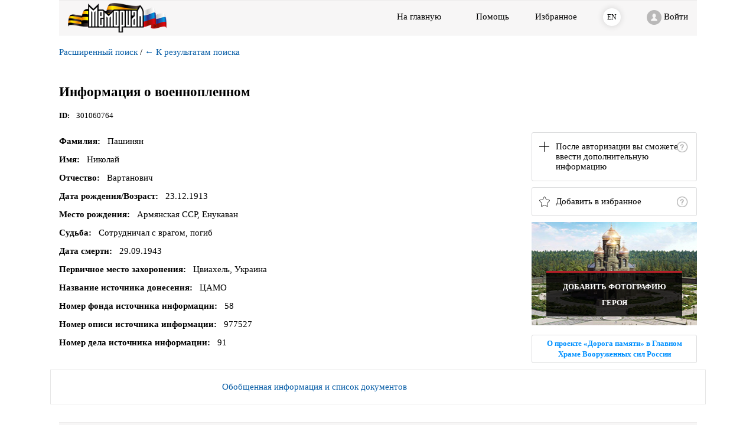

--- FILE ---
content_type: text/html;charset=UTF-8
request_url: https://obd-memorial.ru/html/info.htm?id=301060764
body_size: 19113
content:
<!DOCTYPE html>
<html lang="ru">
<head>
    <title>ОБД Мемориал :: Пашинян Николай Вартанович,  : Информация о военнопленном</title>
    <meta http-equiv="X-UA-Compatible" content="IE=edge">
    <meta charset="UTF-8">
    <meta name="viewport" content="width=device-width, initial-scale=1">

    <meta property='og:title' content="Пашинян Николай Вартанович,  : Информация о военнопленном :: ОБД Мемориал">
    <meta property='og:description' content="">
    <meta property='og:url' content="https://obd-memorial.ru/html/info.htm?id=301060764">

    <link rel="icon" href="images/favicon.png"  type="image/png"/>
    <link rel="stylesheet" type="text/css" href="css/common.css?v=2017_04" >
    <link rel="stylesheet" type="text/css" href="css/header-page.css?v=2017" >
    <link rel="stylesheet" type="text/css" href="css/info-page.css?v=2019_04" >
    <link rel="stylesheet" type="text/css" href="css/about.css?v=2017" >
    <link rel="stylesheet" type="text/css" href="css/jquery-ui.css" >
    <link rel="stylesheet" type="text/css" href="css/bootstrap-grid.css">
    <link rel="stylesheet" type="text/css" href="js/jodit/jodit.min.css?v=2018">

    <script charset="utf-8" src="/67ade9e9af5a5f590385c22b.js?1761650057334"></script>
<script src="https://hammerjs.github.io/dist/hammer.js"></script>

    <script type="text/javascript" src="js/jquery-2.2.4.min.js"></script>
    <script type="text/javascript" src="js/jquery-ui.js"></script>
    <script type="text/javascript" src="js/jquery.cookie.js"></script>
    <script type="text/javascript" src="js/jquery.validate.min.js"></script>

    <script type="text/javascript" src="js/md5.js"></script>
    <script type="text/javascript" src="js/common.js?v=2017"></script>
    <script src="js/jquery.imagemapster.js" type="text/javascript"></script>
    <script src="js/info2-page.js?v=2017" type="text/javascript"></script>
    <script src="js/data-save.js?v=2017" type="text/javascript"></script>
    <script src="js/bookmark.js?v=2017" type="text/javascript"></script>

    <script type="text/javascript" src="js/jodit/jodit.min.js?v=2018"></script>
    <script type="text/javascript" src="js/clipboard.min.js"></script>

    <style>
        @media only screen and (max-width: 1200px) {
            .imgdiv {
                height: auto !important;
                padding: 0 20px 20px;
                text-align: left;
            }
        }
    </style>
    <script async src="https://www.googletagmanager.com/gtag/js?id=UA-1541255-1"></script>
    <script src="js/statistic.js"></script>
</head>


<body class="show-header-logo show-header-to-main"><noscript><img src="/c0c84a03315ede2d283035b0e498d348.gif" width="0" height="0" alt="" /></noscript>

<script type="text/javascript">
    /*<![CDATA[*/

    if (! true ) { //   && $.cookie("showimage") == null) {
        saveCheck(0);
    }

    showAddBookmarkDlg = function () {
        var bookmarkText = "\u041F\u0430\u0448\u0438\u043D\u044F\u043D" + ' '+"\u041D\u0438\u043A\u043E\u043B\u0430\u0439"+' '+
            "\u0412\u0430\u0440\u0442\u0430\u043D\u043E\u0432\u0438\u0447" ;
        $('#bookmark_text').val(bookmarkText.trim());
        $('#bookmark_add').dialog('open');

    };


    getCodeId1 = function (id) {
        return MD5(id + 'db76xdlrtxcxcghn7yusxjcdxsbtq1hnicnaspohh5tzbtgqjixzc5nmhybeh');
    };

    var real_width,real_height;

    getFactInfo = function (id) {
        $.getJSON("getfactinfo", {id: id})
            .done(function (json) {
                var htm_context="";
                json.forEach(function (item) {
                    htm_context=htm_context+"<a href='info.htm?id="+item.id_fact+"'>"+item.entity+"</a>";
                    htm_context=htm_context+"<p>"+item.fio+"</p>";
                });
                $('#id_fact_src').html(htm_context);
            });
    }

    var editorInited = false;

    dialogAddInfo = function () {
        var loginuser = null;
        if (loginuser == null) {
            alert('Для ввода дополнительной информации необходимо авторизоваться.');
        } else {
            if (!editorInited) {
                new Jodit("#userinfo", {
                    buttons: ["link"],
                    buttonsMD: ["link"],
                    buttonsSM: ["link"],
                    buttonsXS: ["link"],
                    "showCharsCounter": false,
                    "showWordsCounter": false,
                    "showXPathInStatusbar": false,
                    height: 250,
                    language: 'ru',
                    mobileTapTimeout : 100
                });
                editorInited = true;
            }
            $('#addinfodiv').dialog('open');
        }

    }


    var curscale;
    var scaleFull;
    var move = false;
    var coordx;
    var coordy;
    var moveImageFlag;
    var mcCenterX, mcCenterY;
    var mcScale;


    makeDisableBtn = function (btn) {

        $("#btnPointer").removeAttr("disabled");
        $("#btnHand").removeAttr("disabled");
        $("#btnLensPlus").removeAttr("disabled");
        $("#btnLensMinus").removeAttr("disabled");
        $("#btnScaleFull").removeAttr("disabled");
        $("#btnScaleNormal").removeAttr("disabled");
        $("#btnScaleWidth").removeAttr("disabled");
        $("#btnScaleHeight").removeAttr("disabled");
        $("#btnSaveImage").removeAttr("disabled");
        $("#btnLinkImage").removeAttr("disabled");
        $("#btnPdf").removeAttr("disabled");

        btn.attr("disabled", "disabled");
    }
    $(function(){


        var curpage = $.urlParam('p');
        if (curpage == "" || curpage == 0)
            curpage = 1;

        $('#btnOriginalImage').click(function (event) {
            if ($('#btnOriginalImage').attr("data-original")==0)
                $('#btnOriginalImage').attr("data-original", "1");
            else
                $('#btnOriginalImage').attr("data-original", "0");

            // Оригинальное
            image.src = src_fullimage;
            $('#btnOriginalImage').css("background-color", "#B94646");
            $('#btnOriginalImage').css("color", "white");

            /*
          // Оригинальное
            if (($('#btnOriginalImage').attr("data-original"))==1) {
                image.src = src_fullimage;
                $('#btnOriginalImage').css();
                // $('#btnOriginalImage').val("Оптимизированное качество изображения");
            }
            else {
                image.src = src_image3;
                $('#btnOriginalImage').val("Оригинальное качество изображения");
            }
            */

        });


        var imageShowOff = "\u0421\u043A\u0440\u044B\u0442\u044C \u043E\u0431\u0440\u0430\u0437\u044B";
        var imageShowOn = "\u041E\u0431\u0440\u0430\u0437\u044B \u0441\u043A\u0440\u044B\u0442\u044B, \u043F\u043E\u043A\u0430\u0437\u0430\u0442\u044C \u043E\u0431\u0440\u0430\u0437\u044B";
        imageShowOff = imageShowOff.replace(/'/g, ""); // Скрыть образы
        imageShowOn = imageShowOn.replace(/'/g, ""); // Показать образы
        //var imageShowOff = ""\u0421\u043A\u0440\u044B\u0442\u044C \u043E\u0431\u0440\u0430\u0437\u044B"".replace(/'/g, ""); // Скрыть образы
        //var imageShowOn = ""\u041E\u0431\u0440\u0430\u0437\u044B \u0441\u043A\u0440\u044B\u0442\u044B, \u043F\u043E\u043A\u0430\u0437\u0430\u0442\u044C \u043E\u0431\u0440\u0430\u0437\u044B"".replace(/'/g, ""); // Показать образы

        var image = new Image();
        var src_fullimage, src_image3;
        $(document)
            .on("click", "#show_image", function(e){
                if ($("#divCanvasContainer").is(':visible'))
                {
                    saveCheck(0);
                    $("#divCanvasContainer").hide();
                    $('#show_image')
                        .removeClass("imageShowOn")
                        .addClass("imageShowOff")
                        .text(imageShowOn);
                }
                else {
                    saveCheck(1);

                    //image.src = src_fullimage;
                    image.src = src_image3;

                    $("#divCanvasContainer").show();
                    $('#show_image')
                        .removeClass("imageShowOff")
                        .addClass("imageShowOn")
                        .text(imageShowOff);
                }
            });

        $("#id_reportshow").hide();

        if (getCheck()=='1') {
            $("#divCanvasContainer").show();
            $('#show_image')
                .removeClass("imageShowOff")
                .addClass("imageShowOn")
                .text(imageShowOff);
        }
        else {
            $("#divCanvasContainer").hide();
            $('#show_image')
                .removeClass("imageShowOn")
                .addClass("imageShowOff")
                .text(imageShowOn);
        }

        var mapst;

        makeHref($.urlParam('id'));
        putBookmarkText($.reUn("card.family") + " " + $.reUn("card.name") + " " + $.reUn("card.middlename"))

        $('#btnPointer').click(function (event) {
            mapsterImage();
        });

        $('#btnHand').click(function (event) {
            moveImage();
        });
        $('#btnLensPlus').click(function (event) {
            setScalePlus();
        });
        $('#btnLensMinus').click(function (event) {
            setScaleMinus();
        });


        $('#btnScaleFull').click(function (event) {
            setScaleFull();
        });
        $('#btnScaleNormal').click(function (event) {
            setScaleNormal();
        });
        $('#btnScaleWidth').click(function (event) {
            setScaleWidth();
        });
        $('#btnScaleHeight').click(function (event) {
            setScaleHeight();
        });

        $('#btnSaveImage').click(function (event) {
            getSaveImage();
        });
        $('#btnLinkImage').click(function (event) {
            getLinkImage();
        });

        $('#btnPdf').click(function (event) {
            getReportPdf();
        });


        if ("\u0427\u0435\u043B\u043E\u0432\u0435\u043A \u041F\u043B\u0435\u043D"!='Человек')
            $('#id_fact_tab').hide();
        else {
            getFactInfo(301060764);
            $('#id_fact_tab').show();

        }
        // Дополнительная информация - отображение
        $("#addinfoshow").dialog({
            autoOpen: false,
            resizable: false,
            width: 650,
            modal: true,
            buttons: [
                {
                    text: "Добавить информацию",
                    "class": "dialog__red-btn",
                    click: function () {
                        $("#addinfoshow").dialog("close");
                        invokeLater(function() {
                            dialogAddInfo();
                        })
                    }
                },
                {
                    text: "Отменить",
                    "class": "",
                    click: function () {
                        $("#addinfoshow").dialog("close");
                    }
                }
            ]
        });

        // Доп. информация - ввод
        $("#addinfodiv").dialog({
            autoOpen: false,
            resizable: false,
            width: 650,
            modal: true,
            buttons: [
                {
                    text: "Сохранить",
                    "class": "dialog__red-btn",
                    click: function () {
                        var userinfo = $("#userinfo").val();
                        var idRecord = (301060764);
                        $.post("addUserComments", { userinfo: userinfo, id: idRecord})
                            .done(function (result) {

                                    if (result=='true') {
                                        alert('Ваша информация добавлена. После модерации она будет отображаться на сайте.');
                                        $("#userinfo").val('');
                                        $(".jodit_wysiwyg").html('');

                                        $("#addinfodiv").dialog("close");
                                    }
                                    else  {
                                        if (userinfo.trim()=='')
                                            alert('Нельзя добавить пустую информацию');
                                        else {
                                            if (userinfo.length>5500)
                                                alert('В "Доп. информацию" можно ввести не более 5000 символов');
                                            else
                                                alert('При добавлении Вашей информации произошла ошибка.');
                                        }
                                    }
                                }
                            )
                            .fail(function (jqXHR, textStatus) {
                                alert('error:' + textStatus);
                            });


                    }
                },
                {
                    text: "Отменить",
                    "class": "",
                    click: function () {
                        $("#addinfodiv").dialog("close");
                    }
                }
            ]
        });
        // Донесения
        $("#reportsDialog").dialog({
            autoOpen: false,
            resizable: false,
            height: 'auto',
            width: 700,
            modal: true,
            buttons: [
                {
                    text: "OK",
                    "class": "dialog__red-btn dialog__center-btn",
                    click: function () {
                        $("#reportsDialog").dialog("close");
                    }
                }
            ]
        });

        $('#id_reportshow4case').click(function(){
            $("#reportsDialog").dialog('open');
        })

        $("#bookmark_add").dialog({
            autoOpen: false,
            resizable: false,
            height: 'auto',
            width: 'auto',
            modal: false,
            buttons : [
                {
                    text: "Добавить",
                    "class": "dialog__red-btn",
                    click: function () {
                        var name = $('#bookmark_text').val();
                        if (name!= "") {
                            $.getJSON("addbookmarks", { id: $.urlParam('id'), name: name , rnd : Math.random()})
                                .done(function () {
                                        $('#bookmark_add').dialog("close");
                                        if (window.innerWidth<500)
                                            location.reload();
                                    }
                                );
                        }
                    }
                },
                {
                    text: "Отменить",
                    "class": "",
                    click: function () {
                        $("#bookmark_add").dialog("close");
                        if (window.innerWidth<500)
                            location.reload();
                    }
                }
            ]
        });

        $('#id_showadd').click(function (event) {
            var target = $(event.target);
            if (target.closest(".card_big-help").length == 0) {
                $('#addinfoshow').dialog('open');
            }

            // Доп.информация
            $.getJSON( "getusercomments", { id: $.urlParam('id') } )
                .done(function( json ) {
                    // Всего записей доп.информации
                    var count = json.count;

                    itens = json.userCommentsShow;
                    var info ="";
                    itens.forEach(function (item) {
                        info += "<div class='card__add-info-item'>";
                        info += "<div class='card__add-info-item-header'>";
                        info += item.userSurname+" "+item.userName+" "+item.userPatronimycname;
                        info += "</div>";
                        info += "<div class='card__add-info-item-body'>";
                        info += item.userinfo;
                        info += "</div>";
                        info += "</div>";
                    });

                    $("#table_addinfo").html(info);
                });
        });

        $('#btnScaleFull').click(function (event) {
            setScaleFull();
        });

        // Дополнительная информация - отображение
        $("#capture_div").dialog({
            autoOpen: false,
            resizable: false,
            width: 650,
            modal: true,
            open: function( event, ui ) {
                var url_image = $("#image").attr('src_save');
                var id_page=$.urlParamFromStr(url_image, 'id');

                $.ajax({
                    type: 'POST',
                    cache: false,
                    url: 'extlink',
                    data: {
                        id: id_page,
                    },
                    success: function (data) {
                        if (data != '') {
                            tt ='<div class="banner-code__code"> <div class="banner-code__code-inner"><span class="banner-code__code-content">';
                            tt = tt+data+'</span></div>';
                            tt=tt+'<div class="banner-code__button"><div class="banner-code__button-before">Скопировать</div> <div class="banner-code__button-after"><img src="images/check-mark.png" /> <span>Скопировано</span>';
                            tt=tt+'</div></div></div>';
                            $("#capture_file_id").html(tt);
                            $("#capture_file_id").show();
                        }
                        else {
                            alert("Ошибка на сервере.");
                        }
                    }
                });
            },
            buttons: [
                {
                    text: "Закрыть",
                    "class": "",
                    click: function () {
                        $("#capture_div").dialog("close");
                    }
                }
            ]
        });

        var id = $.urlParam('id');
        var curpage = $.urlParam('p');
        if (curpage==0 || isNaN(curpage)) {
            curpage = 1;
            var curpage2 = $.urlParam('page');
            if (curpage2 == 0 || isNaN(curpage2)) curpage2=1;
            if (curpage2!=1)
                curpage=curpage2;
        }


        default_options =
            {
                fillOpacity: 0.11,
                showToolTip: true,
                isSelectable: false,
                render_highlight: {
                    fillColor: 'f30d00'
                },
                render_select: {
                    fillOpacity: 0.3,
                    fillColor: 'f30d00'
                },
                mapKey: "group",
                clickNavigate: true,
                areas: [
                    {}
                ]
            };
        nav = "";
        var areas = [];

        //id_reportshow

        // Проверка на дополнительную информацию
        $.getJSON( "checkusercomments", { id: id } )
            .done(function( count_add ) {
                if (count_add >0){
                    $("#id_showadd").show();

                }
                else {
                    $("#id_showadd").hide();

                }
            });

        /*
         $.getJSON( "getcommonid", { id: id } )
         .done(function( id_common ) {
         if (id_common>0) {
         $('#id_commonshowTab').show();
         $('#id_commonshow').attr("href", "info.htm?id=" + id_common);

         }
         else {
         $('#id_commonshowTab').hide();
         }
         });
         */
        // Донесения
        $.getJSON( "getreports", { id: id } )
            .done(function( json ) {
                var str = "";
                if (json) {
                    $.each(json, function (id, text) {
                        str += "<li>";
                        str += "<a href='info.htm?id=" + id + "'>" + text + "</a>"
                        str += "</li>";
                    })
                }

                if (str != "") {
                    $("#reportsList").append(str);
                    $('#id_reportshow4case').show();
                } else {
                    $('#id_reportshow4case').hide();
                }
            });



        $.getJSON("getimageinfo", {id: id})
            .done(function (json) {

                if (jQuery.isEmptyObject(json) ) {
                    $("#divCanvasContainer").hide();
                    $("#id_reportshow").hide();
                    $("#div_showimage").hide();
                    return;
                }
                else {
                    if (getCheck() == '1') {
                        $("#divCanvasContainer").show();
                    } else {
                        $("#divCanvasContainer").hide();
                    }
                    $("#div_showimage").show();

                    $("#id_reportshow").show();
                }

                var flag_load = false;
                itens = json;
                n = 1;
                itens.forEach(function (item) {

                    if (n == curpage) {
                        flag_load = true;
                        $.getJSON("getdocsinfo", {id: item.id})
                            .done(function (json_docs) {
                                try {
                                    if (json_docs.doc_id == undefined )
                                        $('#id_reportshow').hide();
                                    else {

                                        if (json_docs.doc_id != $.urlParam('id')) {
                                            $('#id_reportshow').show();
                                        }
                                        else {
                                            $('#id_reportshow').hide();
                                        }
                                    }
                                }
                                catch (e) {
                                    $('#id_reportshow').hide();
                                }
                                $('#id_reportshow').attr("href", "info.htm?id=" + json_docs.doc_id + "&p=" + json_docs.page_num);
                            });

                        src_yandex='https://cdnc.pamyat-naroda.ru/memorial/'+ encodeURI(item.img);
                        src_image3 = 'images3?id=' + item.id + '&id1=' + getCodeId1(item.id) + "&path=" + encodeURI(item.img);
                        src_fullimage = 'fullimage?id=' + item.id + '&id1=' + getCodeId1(item.id) + "&path=" + encodeURI(item.img);

                        var id = parseInt($.urlParam('id'));
                        if (id>60000000000 && id < 70000000000) {
                            src_yandex_rvk='https://cdnc.pamyat-naroda.ru/rvk/'+ encodeURI(item.img);
                            if (item.img.indexOf("Images_554_2019")>=0) {
                                src_yandex_rvk='https://cdnc.pamyat-naroda.ru/rvk/image_554_2019/'+ encodeURI(item.img);
                            }
                            src_yandex = src_yandex_rvk;
                        }

                        var res_src=src_image3;
                        if (getCheck() == '1') {
                            image.src_save=src_image3;
                             if ( false ) {
                                image.src = src_yandex;
                             } else {
                                 image.src = src_image3;
                             }
                        }

                        image.addEventListener("load", function () {
                               ;// console.log("load image");
                        });

                        image.onload = function (e) {
                            areas=[];
                            var add = {};
                            mdata = item.mapData;

                            var maxWidth=0;
                            var fewColumns=false;
                            $.each(mdata, function (id, coords) {
                                var cc = coords.split(',');
                                maxWidth  = Math.max((parseInt(cc[2]) + parseInt(cc[0])), maxWidth);
                                if (parseInt(cc[0])>200) fewColumns=true;
                            });


                            var obrazCoefficient=1;
                            if (maxWidth>image.width) {
                                obrazCoefficient = image.width / maxWidth;
                            }
                            if (fewColumns && maxWidth > image.width) {
                                obrazCoefficient = image.width  / maxWidth;
                                obrazCoefficient = obrazCoefficient - obrazCoefficient * 0.04;
                            }

                            $.each(mdata, function (id, coords) {
                                var cc = coords.split(',');
                                if (!fewColumns)
                                  coord = '' + cc[0] + ',' + cc[1]*obrazCoefficient + ',' + ((parseInt(cc[2]) + parseInt(cc[0])))*obrazCoefficient + ',' +
                                    ((parseInt(cc[3]) + parseInt(cc[1]))*obrazCoefficient);
                                else {
                                    c1 = cc[0];
                                    if (c1>0) c1=c1*obrazCoefficient;
                                    coord = '' + c1 + ',' + cc[1] * obrazCoefficient + ',' +
                                        (parseInt(cc[2])*obrazCoefficient + parseInt(cc[0]) * obrazCoefficient)
                                         + ',' +
                                        (parseInt(cc[3]) + parseInt(cc[1])) * obrazCoefficient;
                                }

                                nav += "<area shape='rect' group='rectangle" + id + "' coords='" + coord + "' href='info.htm?id=" + id + "' />";

                                add.key = 'rectangle' + id;
                                add.toolTip = 'Для просмотра кликните ...';
                                areas.push(add);
                            });


                            $("#image").attr("src", image.src);
                            $("#image").attr("src_save", image.src_save);
                            jqHide($("#imageProgress"));
                            jqShow($("#imageToolbar"));
                            jqShow($("#imagediv"));

                            var obrazContext = document.getElementById("imagediv");
                            var mc = new Hammer(obrazContext);

                            mc.get('pinch').set({enable: true});
                            mc.get('doubletap').set({enable: true, threshold: 20});

                            mc.on("doubletap", function (ev) {
                                if (moveImageFlag) {
                                    setScaleFull();
                                }
                            });

                            mc.on("panstart panup pandown panleft panright panend pinchstart pinch pinchend", function (ev) {
                                // Выбрано перетаскивание
                                if (moveImageFlag) {

                                    if ((ev.type == 'pinchend' || ev.type == 'pinch')) {
                                        if ((ev.type == 'pinchend' )) {
                                            mcScale = curscale;
                                        }
                                        else {
                                            scaleTemp = curscale;
                                            if (Math.abs(mcCenterX - ev.center.x) > 1) {
                                                var curLeft = $("#imagediv").scrollLeft();
                                                curLeft = curLeft + (mcCenterX - ev.center.x);
                                                $("#imagediv").scrollLeft(curLeft);
                                                mcCenterX = ev.center.x;
                                            }
                                            if (Math.abs(mcCenterY - ev.center.y) > 1) {
                                                var curUp = $("#imagediv").scrollTop();
                                                curUp = curUp + (mcCenterY - ev.center.y);
                                                $("#imagediv").scrollTop(curUp);
                                                mcCenterY = ev.center.y;
                                            }

                                            setScaleDiff(1 / ev.scale);

                                            x_new = ev.center.x / scaleTemp * curscale;
                                            y_new = ev.center.y / scaleTemp * curscale;
                                            var curLeft = $("#imagediv").scrollLeft();
                                            var curTop = $("#imagediv").scrollTop();
                                            newcurLeft = curLeft - (x_new - ev.center.x);
                                            newcurTop = curTop - (y_new - ev.center.y);

                                            $("#imagediv").scrollLeft(newcurLeft);
                                            $("#imagediv").scrollTop(newcurTop);

                                        }
                                    }

                                    if (ev.type == 'panstart' || ev.type == 'pinchstart') {
                                        mcCenterX = ev.center.x;
                                        mcCenterY = ev.center.y;
                                    }

                                    if (ev.type == 'panleft') {
                                        if (Math.abs(mcCenterX - ev.center.x) > 5) {
                                            var curLeft = $("#imagediv").scrollLeft();
                                            curLeft = curLeft + mcCenterX - ev.center.x;
                                            $("#imagediv").scrollLeft(curLeft);
                                            mcCenterX = ev.center.x;
                                        }
                                    }
                                    if (ev.type == 'panright') {
                                        if (Math.abs(mcCenterX - ev.center.x) > 5) {
                                            var curLeft = $("#imagediv").scrollLeft();
                                            curLeft = curLeft - (ev.center.x - mcCenterX);
                                            $("#imagediv").scrollLeft(curLeft);
                                            mcCenterX = ev.center.x;
                                        }
                                    }
                                    if (ev.type == 'panup') {
                                        if (Math.abs(mcCenterY - ev.center.y) > 5) {
                                            var curUp = $("#imagediv").scrollTop();
                                            curUp = curUp + (mcCenterY - ev.center.y);
                                            $("#imagediv").scrollTop(curUp);
                                            mcCenterY = ev.center.y;
                                        }
                                    }
                                    if (ev.type == 'pandown') {
                                        if (Math.abs(mcCenterY - ev.center.y) > 5) {
                                            var curUp = $("#imagediv").scrollTop();
                                            curUp = curUp - (ev.center.y - mcCenterY);
                                            $("#imagediv").scrollTop(curUp);
                                            mcCenterY = ev.center.y;
                                        }
                                    }
                                }
                            });
                        }
                        image.onerror = function (e) {
                            image.src = src_image3;
                            image.onload = function (e) {
                                $("#image").attr("src", image.src);
                                areas=[];
                                var add = {};
                                mdata = item.mapData;

                                var maxWidth=0;
                                var fewColumns=false;
                                $.each(mdata, function (id, coords) {
                                    var cc = coords.split(',');
                                    maxWidth  = Math.max((parseInt(cc[2]) + parseInt(cc[0])), maxWidth);
                                    if (parseInt(cc[0])>200) fewColumns=true;
                                });


                                var obrazCoefficient=1;
                                if (maxWidth>image.width) {
                                    obrazCoefficient = image.width / maxWidth;
                                }
                                if (fewColumns && maxWidth > image.width) {
                                    obrazCoefficient = image.width  / maxWidth;
                                    obrazCoefficient = obrazCoefficient - obrazCoefficient * 0.04;
                                }

                                $.each(mdata, function (id, coords) {
                                    var cc = coords.split(',');
                                    if (!fewColumns)
                                        coord = '' + cc[0] + ',' + cc[1]*obrazCoefficient + ',' + ((parseInt(cc[2]) + parseInt(cc[0])))*obrazCoefficient + ',' +
                                            ((parseInt(cc[3]) + parseInt(cc[1]))*obrazCoefficient);
                                    else {
                                        c1 = cc[0];
                                        if (c1>0) c1=c1*obrazCoefficient;
                                        coord = '' + c1 + ',' + cc[1] * obrazCoefficient + ',' +
                                            (parseInt(cc[2])*obrazCoefficient + parseInt(cc[0]) * obrazCoefficient)
                                            + ',' +
                                            (parseInt(cc[3]) + parseInt(cc[1])) * obrazCoefficient;
                                    }

                                    nav += "<area shape='rect' group='rectangle" + id + "' coords='" + coord + "' href='info.htm?id=" + id + "' />";

                                    add.key = 'rectangle' + id;
                                    add.toolTip = 'Для просмотра кликните ...';
                                    areas.push(add);
                                });


                                jqHide($("#imageProgress"));
                                jqShow($("#imageToolbar"));
                                jqShow($("#imagediv"));

                                var obrazContext = document.getElementById("imagediv");
                                var mc = new Hammer(obrazContext);

                                mc.get('pinch').set({enable: true});
                                mc.get('doubletap').set({enable: true, threshold: 20});

                                mc.on("doubletap", function (ev) {
                                    if (moveImageFlag) {
                                        setScaleFull();
                                    }
                                });

                                mc.on("panstart panup pandown panleft panright panend pinchstart pinch pinchend", function (ev) {
                                    // Выбрано перетаскивание
                                    if (moveImageFlag) {

                                        if ((ev.type == 'pinchend' || ev.type == 'pinch')) {
                                            if ((ev.type == 'pinchend' )) {
                                                mcScale = curscale;
                                            }
                                            else {
                                                scaleTemp = curscale;
                                                if (Math.abs(mcCenterX - ev.center.x) > 1) {
                                                    var curLeft = $("#imagediv").scrollLeft();
                                                    curLeft = curLeft + (mcCenterX - ev.center.x);
                                                    $("#imagediv").scrollLeft(curLeft);
                                                    mcCenterX = ev.center.x;
                                                }
                                                if (Math.abs(mcCenterY - ev.center.y) > 1) {
                                                    var curUp = $("#imagediv").scrollTop();
                                                    curUp = curUp + (mcCenterY - ev.center.y);
                                                    $("#imagediv").scrollTop(curUp);
                                                    mcCenterY = ev.center.y;
                                                }

                                                setScaleDiff(1 / ev.scale);

                                                x_new = ev.center.x / scaleTemp * curscale;
                                                y_new = ev.center.y / scaleTemp * curscale;
                                                var curLeft = $("#imagediv").scrollLeft();
                                                var curTop = $("#imagediv").scrollTop();
                                                newcurLeft = curLeft - (x_new - ev.center.x);
                                                newcurTop = curTop - (y_new - ev.center.y);

                                                $("#imagediv").scrollLeft(newcurLeft);
                                                $("#imagediv").scrollTop(newcurTop);

                                            }
                                        }

                                        if (ev.type == 'panstart' || ev.type == 'pinchstart') {
                                            mcCenterX = ev.center.x;
                                            mcCenterY = ev.center.y;
                                        }

                                        if (ev.type == 'panleft') {
                                            if (Math.abs(mcCenterX - ev.center.x) > 5) {
                                                var curLeft = $("#imagediv").scrollLeft();
                                                curLeft = curLeft + mcCenterX - ev.center.x;
                                                $("#imagediv").scrollLeft(curLeft);
                                                mcCenterX = ev.center.x;
                                            }
                                        }
                                        if (ev.type == 'panright') {
                                            if (Math.abs(mcCenterX - ev.center.x) > 5) {
                                                var curLeft = $("#imagediv").scrollLeft();
                                                curLeft = curLeft - (ev.center.x - mcCenterX);
                                                $("#imagediv").scrollLeft(curLeft);
                                                mcCenterX = ev.center.x;
                                            }
                                        }
                                        if (ev.type == 'panup') {
                                            if (Math.abs(mcCenterY - ev.center.y) > 5) {
                                                var curUp = $("#imagediv").scrollTop();
                                                curUp = curUp + (mcCenterY - ev.center.y);
                                                $("#imagediv").scrollTop(curUp);
                                                mcCenterY = ev.center.y;
                                            }
                                        }
                                        if (ev.type == 'pandown') {
                                            if (Math.abs(mcCenterY - ev.center.y) > 5) {
                                                var curUp = $("#imagediv").scrollTop();
                                                curUp = curUp - (ev.center.y - mcCenterY);
                                                $("#imagediv").scrollTop(curUp);
                                                mcCenterY = ev.center.y;
                                            }
                                        }
                                    }
                                });
                            }

                            image.onerror = function (e) {

                             $("#imageProgress").text("\u041D\u0435 \u0443\u0434\u0430\u043B\u043E\u0441\u044C \u0437\u0430\u0433\u0440\u0443\u0437\u0438\u0442\u044C \u0438\u0437\u043E\u0431\u0440\u0430\u0436\u0435\u043D\u0438\u0435"); // "Не удалось загрузить изображение"
                            }
                        }

                        /*
                        var add = {};

                        mdata = item.mapData;


                        $.each(mdata, function (id, coords) {
                            var cc = coords.split(',');
                            coord = '' + cc[0] + ',' + cc[1] + ',' + (parseInt(cc[2]) + parseInt(cc[0])) + ',' + (parseInt(cc[3]) + parseInt(cc[1]));

                            nav += "<area shape='rect' group='rectangle" + id + "' coords='" + coord + "' href='info.htm?id=" + id + "' />";

                            add.key = 'rectangle' + id;
                            add.toolTip = 'Для просмотра кликните ...';
                            areas.push(add);
                        });
                        */
                    }
                    n++;
                });
                if (n > 2) {
                    $("#imgpage_div").show();

                    for (var i = 1; i < n; i++) {
                        $("#paging_select").append($("<option></option>")
                            .attr("value", i)
                            .text(i));
                    }

                    $("#paging_select " +
                        "option[value='" + curpage + "']").attr("selected", "selected");

                    if (curpage == 1) {
                        $("#id_firstimg").css("pointer-events", "none");
                        $("#id_previmg").css("pointer-events", "none");
                    }
                    else {
                        $("#id_firstimg").removeAttr("pointer-events");
                        $("#id_previmg").removeAttr("pointer-events");
                    }
                    if (curpage == n - 1) {
                        $("#id_nextimg").css("pointer-events", "none");
                        $("#id_lastimg").css("pointer-events", "none");
                    }
                    else {
                        $("#id_nextimg").removeAttr("pointer-events");
                        $("#id_lastimg").removeAttr("pointer-events");
                    }

                    $("#id_firstimg").click(function () {
                        var cur_href = window.location.href.replaceAll('#', '');
                        if (cur_href.indexOf('&p=') < 0) cur_href = cur_href + '&p=1';
                        cur_href = cur_href.replace('&p=' + curpage, '&p=1');
                        window.location.href = cur_href;
                    });
                    $("#id_previmg").click(function () {
                        var cur_href = window.location.href.replaceAll('#', '');
                        if (cur_href.indexOf('&p=') < 0) cur_href = cur_href + '&p=1';
                        cur_href = cur_href.replace('&p=' + curpage, '&p=' + (curpage - 1));
                        window.location.href = cur_href;
                    });

                    $("#id_nextimg").click(function () {
                        var cur_href = window.location.href.replaceAll('#', '');
                        if (cur_href.indexOf('&p=') < 0) cur_href = cur_href + '&p=1';
                        var p_int = parseInt(curpage) + 1;
                        cur_href = cur_href.replace('&p=' + curpage, '&p=' + p_int);
                        window.location.href = cur_href;
                    });
                    $("#id_lastimg").click(function () {
                        var cur_href = window.location.href.replaceAll('#', '');
                        if (cur_href.indexOf('&p=') < 0) cur_href = cur_href + '&p=1';
                        cur_href = cur_href.replace('&p=' + curpage, '&p=' + (n - 1));
                        window.location.href = cur_href;
                    });

                    $("#paging_select").change(function () {
                        var cur_href = window.location.href.replaceAll('#', '');
                        if (cur_href.indexOf('&p=') < 0) cur_href = cur_href + '&p=1';
                        var curpage = parseInt($.urlParam('p'));
                        if (isNaN(curpage) || curpage <= 0)
                            curpage = 1;
                        var nextpage = $('#paging_select').val().trim();
                        nPage = '&p=' + nextpage;
                        cPage = '&p=' + curpage;
                        next_href = cur_href.replace('&p=' + curpage, '&p=' + nextpage);
                        window.location.href = next_href;
                    });
                    default_options['areas'] = areas;
                }
                else
                    $("#imgpage_div").hide();

                if (!flag_load) {
                    $("#imageProgress").text("\u041D\u0435 \u0443\u0434\u0430\u043B\u043E\u0441\u044C \u0437\u0430\u0433\u0440\u0443\u0437\u0438\u0442\u044C \u0438\u0437\u043E\u0431\u0440\u0430\u0436\u0435\u043D\u0438\u0435"); // "Не удалось загрузить изображение"
                }
            })
            .fail(function (jqxhr, textStatus, error) {
                var err = textStatus + ", " + error;
                alert('getimageinfo fail: ' + err);
            });

        $("#image").bind("load", function () {
            real_width = $(this).width();
            real_height = $(this).height();

            $("#Navigation").html(nav);

            mapst = $('img#image').mapster(default_options);

            mapst.mapster('set', true, 'rectangle' + $.urlParam('id'));

            $('img#image').mapster('resize', real_width, real_height, 0);


            // Инициализация для перетаскивания мышкой
            initMouseDrag();

            // Отображение "полностью"
            setScaleFull();
        });


        //
        // Приблизить
        //
        setScalePlus = function () {

            if (curscale > 0.5) {

                var curwidth = Math.ceil((real_width / curscale) * 1.5);
                var curheight = Math.ceil((real_height / curscale) * 1.5);

                curscale = Math.max(real_width / curwidth, real_height / curheight);
                if (!moveImageFlag)
                    mapst.mapster('resize', curwidth, curheight, 0);
                else {
                    $("#image").css('width', curwidth);
                    $("#image").css('height', curheight);
                }
            }

        };

        setScaleDiff = function (scale_diff) {

            var curwidth = $("#imagediv").width() - 30;
            //var curheight = $("#imagediv").height() - 30;
            var curheight = $("#imagediv").css('max-height').replace('px', '')-30;
            var curscaleFull = Math.max(real_width / curwidth, real_height / curheight);

            mcScale = mcScale || scaleFull;

            if (curscale < 0.5) {
                curscale = 0.5;
                return;
            }

            if (curscale > scaleFull) {
                curscale = scaleFull;
                return;
            }

            {
                var curwidth = Math.ceil((real_width / mcScale) / scale_diff);
                var curheight = Math.ceil((real_height / mcScale) / scale_diff);

                //newCenterX = Math.ceil((center_x/ mcScale) / scale_diff);
                //newCenterY = Math.ceil((center_y/ mcScale) / scale_diff);

                var tempScale =Math.max(real_width / curwidth, real_height / curheight);
                if (Math.abs(tempScale-curscale)*100/curscale<2) return;

                if (tempScale < 0.5) {
                    return;
                }
                if (tempScale > scaleFull) {
                    return;
                }

                curscale = tempScale;
                if (!moveImageFlag)
                    mapst.mapster('resize', curwidth, curheight, 0);
                else {
                    /*
                     $("#image").attr('width', curwidth);
                     $("#image").attr('height', curheight);
                     */
                    $("#image").css('width', curwidth);
                    $("#image").css('height', curheight);


                }

            }

        };

        //
        // Показать целиком
        //
        setScaleFull = function () {
            var curwidth = $("#imagediv").width() - 30;
            var curheight = $("#imagediv").css('max-height').replace('px', '')-30;
            //var curheight = $("#imagediv").height() - 30;

            curscale = Math.max(real_width / curwidth, real_height / curheight);
            scaleFull = curscale;
            curwidth = Math.ceil(real_width / curscale);
            curheight = Math.ceil(real_height / curscale);

            if (!moveImageFlag)
                mapst.mapster('resize', curwidth, curheight, 0);
            else {
                $("#image").css('width', curwidth);
                $("#image").css('height', curheight);
            }
        };


        //
        // По ширине
        //
        setScaleWidth = function () {
            var curwidth = $("#imagediv").width() - 30;
            //var curheight = $("#imagediv").height() - 30;
            var curheight = $("#imagediv").css('max-height').replace('px', '')-30;

            curscale = real_width / curwidth;
            curwidth = Math.ceil(real_width / curscale);
            curheight = Math.ceil(real_height / curscale);

            if (!moveImageFlag)
                mapst.mapster('resize', curwidth, curheight, 0);
            else {
                $("#image").css('width', curwidth);
                $("#image").css('height', curheight);
            }
        };

        //
        //По высоте
        //
        setScaleHeight = function () {
            var curwidth = $("#imagediv").width() - 30;
            //var curheight = $("#imagediv").height() - 30;
            var curheight = $("#imagediv").css('max-height').replace('px', '')-30;

            curscale = real_height / curheight;
            curwidth = Math.ceil(real_width / curscale);
            curheight = Math.ceil(real_height / curscale);

            if (!moveImageFlag)
                mapst.mapster('resize', curwidth, curheight, 0);
            else {
                $("#image").css('width', curwidth);
                $("#image").css('height', curheight);
            }
        };


        //
        // Реальный масштаб
        //
        setScaleNormal = function () {
            curscale = 1;
            if (!moveImageFlag)
                mapst.mapster('resize', real_width, real_height, 0);
            else {
                $("#image").css('width', real_width);
                $("#image").css('height', real_height);

            }
        };



        //
        // Отодвинуть
        //
        setScaleMinus = function () {

            var curwidth = $("#imagediv").width() - 30;
            //var curheight = $("#imagediv").height() - 30;
            var curheight = $("#imagediv").css('max-height').replace('px', '')-30;
            var curscaleFull = Math.max(real_width / curwidth, real_height / curheight);

            if (curscale < scaleFull) {

                var curwidth = Math.ceil((real_width / curscale) / 1.5);
                var curheight = Math.ceil((real_height / curscale) / 1.5);

                curscale = Math.max(real_width / curwidth, real_height / curheight);
                if (!moveImageFlag)
                    mapst.mapster('resize', curwidth, curheight, 0);
                else {
                    $("#image").css('width', curwidth);
                    $("#image").css('height', curheight);
                }

            }

        };

        //
        // Навигация
        //
        mapsterImage = function () {

            // На default-ный масштаб
            setScaleFull();

            $("#image").css("cursor", "default");
            moveImageFlag = false;
            move = false;

            makeDisableBtn($("#btnPointer"));
            $("#btnPointer").removeClass("pointer-enable");
            $("#btnPointer").addClass("pointer-disable");

            $("#btnHand").removeClass("hand-disable");
            $("#btnHand").addClass("hand-enable");

            $("#Navigation").html(nav);
            mapst = $('img#image').mapster(default_options);

            mapst.mapster('set', true, 'rectangle' + $.urlParam('id'));
        };

        //
        // Перетаскивание
        //
        moveImage = function () {

            makeDisableBtn($("#btnHand"));
            $("#btnPointer").removeClass("pointer-disable");
            $("#btnPointer").addClass("pointer-enable");
            $("#btnHand").removeClass("hand-enable");
            $("#btnHand").addClass("hand-disable");

            $("#Navigation").html('');
            mapst.mapster('unbind');
            moveImageFlag = true;
            mcCenterX = 0;
            mcCenterY = 0;

            $("#image").css("cursor", "move");

            setScaleFull();
        };

        //
        // Сохранить
        //
        getSaveImage = function () {
            var url_image = $("#image").attr('src_save');
            window.open(url_image);

        };

        // Получить ссылку
        getLinkImage = function () {
            $("#capture_file_id").hide();
            $("#capture_div").dialog('open');
        };

        // Скачать в виде PDF
        getReportPdf = function () {
            window.open("reportpdf?id=" + $.urlParam('id') + "&page="+ $.urlParam('p'));
        };

        initMouseDrag = function () {
            moveImageFlag = false;
            $("#dragdiv").mousedown(function (e) {
                if (moveImageFlag) {
                    coordx = e.clientX + $("#imagediv").scrollLeft();
                    coordy = e.clientY + $("#imagediv").scrollTop();
                    move = true;
                    e.preventDefault();
                }

            });
            $("#dragdiv").mouseup(function () {
                if (moveImageFlag && move) {
                    move = false;
                    //moveImageFlag = false;
                    //e.preventDefault();
                }
            });

            $("#dragdiv").mousemove(function (e) {
                if (moveImageFlag && move) {
                    //var pCoords = "( " + e.pageX + ", " + e.pageY + " )";
                    //var cCoords = "( " + e.clientX + ", " + e.clientY + " )";
                    var minstep = 10;
                    var scrollHor = coordx - e.clientX;
                    var scrollVer = coordy - e.clientY;
                    if (Math.abs(scrollHor) > 10)
                        $("#imagediv").scrollLeft(scrollHor);
                    if (Math.abs(scrollVer) > 10)
                        $("#imagediv").scrollTop(scrollVer);
                    e.preventDefault();
                }
            });
        };


        VisitedResults.save(301060764);

        $("#id_addinfo").on("click", function(e){
            var target = $(e.target);
            if (target.closest(".card_big-help").length == 0) {
                dialogAddInfo();
            }
        })

        $("#addToFavourites").on("click", function(e){
            var target = $(e.target);
            if (target.closest(".card_big-help").length == 0) {
                showAddBookmarkDlg();
            }
        })

    });




    /*]]>*/
</script>

<div class="container relative">

    <div>

    <!-- Yandex.Metrika counter -->
    <script type="text/javascript" defer >
        (function (d, w, c) {
            (w[c] = w[c] || []).push(function() {
                try {
                    w.yaCounter47526808 = new Ya.Metrika2({
                        id:47526808,
                        clickmap:true,
                        trackLinks:true,
                        accurateTrackBounce:true,
                        webvisor:true
                    });
                } catch(e) { }
            });

            var n = d.getElementsByTagName("script")[0],
                s = d.createElement("script"),
                f = function () { n.parentNode.insertBefore(s, n); };
            s.type = "text/javascript";
            s.async = true;
            s.src = "https://mc.yandex.ru/metrika/tag.js";

            if (w.opera == "[object Opera]") {
                d.addEventListener("DOMContentLoaded", f, false);
            } else { f(); }
        })(document, window, "yandex_metrika_callbacks2");
    </script>
    <noscript><div><img src="https://mc.yandex.ru/watch/47526808" style="position:absolute; left:-9999px;" alt="" /></div></noscript>
    <!-- /Yandex.Metrika counter -->

    <div class="header__button-outer">
        <div class="page__stripe"></div>

        <div class="header__logo">
            <a href="/memorial/">
                <img src="images/logo-big.png"/>
            </a>
        </div>

        <div class="header__button">
            <img src="images/menu.png"/>
        </div>
    </div>

    <div id="pageHeaderMenu" class="page-header__menu">
        <div class="page__stripe">
        </div>

        <div class="header__logo">
            <a href="/">
                <img src="images/logo-big.png"/>
            </a>
        </div>

        <div class="header__to-main">
            <a href="/" >На главную</a>
        </div>

        <div class="header__help">
            <a href="help_ru.htm">
                <span >Помощь</span>
            </a>
        </div>
        <div class="header__bookmark">
            <a id="mark" href="javascript:void(0)">
                <span>Избранное</span>
            </a>
        </div>

        <div class="header__lang">

            <a id="lang_link" class="page__lang-link page__active-lang-link" lang="ru" href="javascript:void(0)">
                RU
            </a>
            <!--<a id="lang_en" class="page__lang-link" lang="en" href="javascript:void(0)">-->
                <!--EN-->
            <!--</a>-->
        </div>

        <div class="header__login">
            <a id="login" href="javascript:void(0)" data-memorial="Nomil">
                <img src="./images/personal.png"/>
                <span class="login-text">Войти</span>
            </a>
        </div>
        

    </div>
</div>

    <div class="card-header">
        <div class="card-header_left">
            <a href="advanced-search.htm" class="noUnderline">Расширенный поиск</a>
            /
            <a id="result_id" href="search.htm" class="noUnderline">&larr; <span>К результатам поиска</span></a>
        </div>
        <div class="card-header_right" >
            <span>&nbsp;</span>
            
        </div>
        <div class="card-header_right">
            <span>&nbsp;</span>
            
        </div>

        <div class="clearBoth"></div>
        <h2 class="card-header_header">Информация о военнопленном</h2>
    </div>

    <div class="row card-header_id">
        <div class="col-sm-12">
            <span class="card_param-title">ID</span>
            <span id="id_res">301060764</span>
        </div>
    </div>


    <div class="card_big-buttons-outer">

        <div>
            
            <div class="card_big-message hide-in-mobile"
                 title="После авторизации вы сможете ввести дополнительную информацию">
                <span class="card_big-text">После авторизации вы сможете ввести дополнительную информацию</span>
                <a href="help_ru.htm#link15" class="card_big-help">
                    <img src="./images/manual.png">
                </a>
            </div>

            <div id="id_showadd" class="card_big-button" style="display: none;">
                <span class="card_big-text">Доп.информация</span>
                <a href="help_ru.htm#link15" class="card_big-help">
                    <img src="./images/manual.png">
                </a>
            </div>
        </div>
        <div id="addToFavourites" class="card_big-button">
            <span class="card_big-text">Добавить в избранное</span>
            <a href="help_ru.htm#link16" class="card_big-help">
                <img src="./images/manual.png">
            </a>
        </div>

        <div class="card_add_foto">
            <a target="_blank" href="https://foto.pamyat-naroda.ru/hero?Lastname=%D0%9F%D0%B0%D1%88%D0%B8%D0%BD%D1%8F%D0%BD&amp;Firstname=%D0%9D%D0%B8%D0%BA%D0%BE%D0%BB%D0%B0%D0%B9&amp;Patronymic=%D0%92%D0%B0%D1%80%D1%82%D0%B0%D0%BD%D0%BE%D0%B2%D0%B8%D1%87&amp;Birthday=23.12.1913&amp;Birthplace=%D0%90%D1%80%D0%BC%D1%8F%D0%BD%D1%81%D0%BA%D0%B0%D1%8F+%D0%A1%D0%A1%D0%A0%2C+%D0%95%D0%BD%D1%83%D0%BA%D0%B0%D0%B2%D0%B0%D0%BD&amp;Rank=&amp;Unit=&amp;Callplace=&amp;Calldate=&amp;Deathdate=29.09.1943&amp;History=&amp;Email=&amp;SourceId=5&amp;SourceLink[301060764]=https%3A%2F%2Fobd-memorial.ru%2Fhtml%2Finfo.htm%3Fid%3D301060764&amp;utm_source=mmr_foto_detail" class="heroes-ban">
                <div class="heroes-ban__title">Добавить фотографию героя</div>
            </a>

            <div class="card_addfoto-button">
                <!-- <span class="card_text_way">О проекте «Дорога памяти» в Главном Храме Вооруженных сил России</span> -->
                <a target="_blank" href="https://foto.pamyat-naroda.ru/about" class="card_text_way" >
                    О проекте «Дорога памяти» в Главном Храме Вооруженных сил России
                </a>
            </div>
        </div>

    </div>

    

    <div class="card_parameter relative">
        <span class="card_param-title">Фамилия</span>
        <span class="card_param-result">Пашинян</span>
    </div>
    <div class="card_parameter">
        <span class="card_param-title">Имя</span>
        <span class="card_param-result">Николай</span>
    </div>
    <div class="card_parameter">
        <span class="card_param-title">Отчество</span>
        <span class="card_param-result">Вартанович</span>
    </div>
    
    <div class="card_parameter">
        <span class="card_param-title">Дата рождения/Возраст</span>
        <span class="card_param-result">23.12.1913</span>
    </div>
    <div class="card_parameter">
        <span class="card_param-title">Место рождения</span>
        <span class="card_param-result">Армянская ССР, Енукаван</span>
    </div>
    
    
    
    
    <div class="card_parameter">
        <span class="card_param-title">Судьба</span>
        <span class="card_param-result">Сотрудничал с врагом, погиб</span>
    </div>
    
    
    

    
    

    
    
    
    

    
    <div class="card_parameter">
        <span class="card_param-title">Дата смерти</span>
        <span class="card_param-result">29.09.1943</span>
    </div>
    
    
    
    
    
    
    
    
    <div class="card_parameter">
        <span class="card_param-title">Первичное место захоронения</span>
        <span class="card_param-result">Цвиахель, Украина</span>
    </div>
    
    <!--<div class="card_parameter" th:if="${card.latfamily != null && !card.latfamily.empty }">-->
    <!--<span class="card_param-title" th:text="#{info.card.latfamily}">-->
    <!--Фамилия на латинице-->
    <!--</div>-->
    <!--<span class="card_param-result" th:text="${card.latfamily}">-->
    <!--</div>-->
    <!--</div>-->
    
    
    
    <div class="card_parameter">
        <span class="card_param-title">Название источника донесения</span>
        <span class="card_param-result">ЦАМО</span>
    </div>
    <div class="card_parameter">
        <span class="card_param-title">Номер фонда источника информации</span>
        <span class="card_param-result">58</span>
    </div>
    <div class="card_parameter">
        <span class="card_param-title">Номер описи источника информации</span>
        <span class="card_param-result">977527</span>
    </div>

    

    

    <div class="card_parameter">
        <span class="card_param-title">Номер дела источника информации</span>
        <span class="card_param-result">91</span>
    </div>
    


    <!-- Захоронение -->
    

    
    
    
    
    
    
    
    
    
    
    
    
    
    
    
    

    

    
    
    
    

    <!-- Донесение -->

    

    
    
    
    
    

    
    
    

    
    
    
    
    
    
    


    <div class="card_add_foto_mobil">
        <a target="_blank" href="https://foto.pamyat-naroda.ru/hero?Lastname=%D0%9F%D0%B0%D1%88%D0%B8%D0%BD%D1%8F%D0%BD&amp;Firstname=%D0%9D%D0%B8%D0%BA%D0%BE%D0%BB%D0%B0%D0%B9&amp;Patronymic=%D0%92%D0%B0%D1%80%D1%82%D0%B0%D0%BD%D0%BE%D0%B2%D0%B8%D1%87&amp;Birthday=23.12.1913&amp;Birthplace=%D0%90%D1%80%D0%BC%D1%8F%D0%BD%D1%81%D0%BA%D0%B0%D1%8F+%D0%A1%D0%A1%D0%A0%2C+%D0%95%D0%BD%D1%83%D0%BA%D0%B0%D0%B2%D0%B0%D0%BD&amp;Rank=&amp;Unit=&amp;Callplace=&amp;Calldate=&amp;Deathdate=29.09.1943&amp;History=&amp;Email=&amp;SourceId=5&amp;SourceLink[301060764]=https%3A%2F%2Fobd-memorial.ru%2Fhtml%2Finfo.htm%3Fid%3D301060764&amp;utm_source=mmr_foto_detail" class="heroes-ban">
            <div class="heroes-ban__title">Добавить фотографию героя</div>
        </a>

        <div class="card_addfoto-button">
            <!-- <span class="card_text_way">О проекте «Дорога памяти» в Главном Храме Вооруженных сил России</span> -->
            <a target="_blank" href="https://foto.pamyat-naroda.ru/about" class="card_text_way" >
                О проекте «Дорога памяти» в Главном Храме Вооруженных сил России
            </a>
        </div>

    </div>

    <div class="showHideImage" id="div_showimage" style="display: none;">
        <a href="#" id="show_image">Включить Книги Памяти</a>

    </div>

    <div class="row card-image_outer">
        

        <div class="card-image_link card-image_link-left">
            <a href="javascript:void(0)" title="Просмотреть донесение" id="id_reportshow" style="display: none;">Просмотреть донесение</a>
            <a href="javascript:void(0)" title="Показать донесения для Дела" id="id_reportshow4case" style="display: none;">Показать донесения для Дела</a>
        </div>


        <!-- <div class="card-image_link card-image_link-right" id="id_commonshowTab" style="display:none;">
        -->
        <div class="card-image_link card-image_link-right" id="id_commonshowTab">
            <a href="?id=351060764" title="Обобщенная информация и список документов" id="id_commonshow">Обобщенная информация и список документов</a>
        </div>
        <div class="card-image_link card-image_link-right" id="id_fact_tab" style="display:none;">
            <h2 class="card-header_header">Источники фактической информации</h2>
            <div id="id_fact_src">

            </div>
        </div>

        <div id="divCanvasContainer" class="card-image_inner" style="display:none;">
            <div  class="card-image_toolbar">
                <div id="imgpage_div" style="display: none;" class="card-image_toolbar-right">
                    <span class="image-navigation_btn image-navigation_to-start" id="id_firstimg" ></span>
                    <span class="image-navigation_btn image-navigation_to-prev" id="id_previmg"></span>
                    <select id="paging_select" size="1">
                    </select>
                    <span class="image-navigation_btn image-navigation_to-next" id="id_nextimg"></span>
                    <span class="image-navigation_btn image-navigation_to-end" id="id_lastimg"></span>
                </div>

                <div id="imageToolbar" class="card-image_toolbar-left hide">
                    <input title="Выбор " type="button" id="btnPointer" class="pointer-disable">
                    <input title="Установка видимой области изображения перетаскиванием" type="button" id="btnHand"
                           class="hand-enable">
                    <input title="Приблизить" type="button" id="btnLensPlus"
                           style="background: url(images/buttons/zoom0.png);" class="hide-in-mobile">
                    <input title="Отодвинуть" type="button" id="btnLensMinus"
                           style="background: url(images/buttons/zoom-minus.png);" class="hide-in-mobile">
                    <input title="Показать целиком" type="button" id="btnScaleFull"
                           style="background: url(images/buttons/scalef0.png);" class="hide-in-mobile">
                    <input title="Размер 100%" type="button" id="btnScaleNormal"
                           style="background: url(images/buttons/scalen0.png);" class="hide-in-mobile">
                    <input title="По ширине" type="button" id="btnScaleWidth"
                           style="background: url(images/buttons/scalew0.png);" class="hide-in-mobile">
                    <input title="По высоте" type="button" id="btnScaleHeight"
                           style="background: url(images/buttons/scaleh0.png);" class="hide-in-mobile">
<!--                    <input title="Сохранить изображение" type="button" id="btnSaveImage"-->
<!--                           style="background: url(images/buttons/disk0.png);" class="hide-in-mobile">-->
<!--                    <input title="Получить ссылку на изображение" type="button" id="btnLinkImage"-->
<!--                           style="background: url(images/buttons/link0.png);" class="hide-in-mobile">-->

                    <span>
                    <input title="Сохранить в PDF" type="button" id="btnPdf"
                           style="background: url(images/buttons/pdf.png);" class="hide-in-mobile">
                    </span>

                    
                </div>
            </div>

            <div id="imagediv" class="hide imgdiv" style="max-height: 750px; overflow: auto; padding-bottom: 5px;height: 750px;">
                <div id="dragdiv">
                    <img id="image" src="" usemap="#Navigation"/>
                    <map id="Navigation" name="Navigation">
                    </map>
                </div>
            </div>
            <div id="imageProgress" class="alignCenter" style="padding: 10px;">
                <img src="images/preload.gif" />
            </div>
        </div>
    </div>

    <div id="bookmark_add" title="Добавить в Избранное" style="display: none;">
        <div class="row">
            <div class="col-sm-12 auth__links-header">
                Добавить в Избранное
            </div>
        </div>
        <div class="row">
            <div class="col-sm-12 auth__finished-content">
                <input type="text" value="" id="bookmark_text" />
            </div>
        </div>
    </div>

    <div id="addinfoshow" title="Дополнительная информация" style="display:none;">
        <div class="row">
            <div class="col-sm-12 auth__links-header">
                Дополнительная информация
            </div>
        </div>
        <div class="row">
            <div class="col-sm-12 card__add-info-header">
                Информация от пользователей
            </div>
        </div>
        <div class="row">
            <div id="table_addinfo" class="scrollY" style="height: 250px;">

            </div>
        </div>
    </div>


    <div id="addinfodiv" title="Дополнительная информация" style="display: none;">
        <div class="row">
            <div class="col-sm-12 auth__links-header">
                Дополнительная информация
            </div>
            <div class="col-sm-12 auth__links-header" style="color: red;font-size: x-small;">
                Размещаемая здесь информация будет прикреплена к этой записи только в качестве дополнения.
                Она не адресуется ни в ЦАМО, ни создателям сайта.
                Письма и обращения направляйте на прямые адреса учреждений
            </div>
        </div>
        <div class="row">
            <div class="col-sm-12 auth__finished-content">
                <div id="UserCommentForm" class="alignLeft">
                    <textarea id="userinfo" name="userinfo" style="margin-bottom: 1px;" rows="5"
                              cols="50"> </textarea>
                </div>
            </div>
        </div>
    </div>
    <!-- add user info -->

    <div id="reportsDialog" title="Донесения" style="display: none;">
        <div class="row">
            <div class="col-sm-12 auth__links-header">
                Донесения
            </div>
        </div>
        <div style="height:400px;" class="row scrollY">
            <ul id="reportsList" class="listNoSign"></ul>
        </div>
    </div>

    <!-- Ссылка на файл -->
    <div id="capture_div" title="Получить ссылку на файл" style="display: none;">
        <div class="row">
            <div class="col-sm-12 auth__links-header">
                Получить ссылку на файл
            </div>
            <div style="display: none;" id="capture_file_id">
                Ссылка на файл
            </div>
        </div>
    </div>
    <!-- Ссылка на файл end -->


    <div>

     <div class="row">
         <div class="col-sm-12 col-md-12 ">
             <div class="page__footer-links-container">
                 <div class="page__stripe">
                 </div>

                 <div class="row">
                     <div class="col-sm-12 col-md-4 col-lg-4 page__footer-logo-outer">
                         <a href="/memorial/">
                             <img src="images/logo-grayscale.png"/>
                         </a>
                     </div>
                     <div class="col-sm-12 col-md-8 col-lg-8">
                         <div class="row">
                             <div class="col-sm-12 col-md-3 col-lg-3 page__footer-links">
                                 <a href="about.htm">О проекте</a>
                                 <a href="comments.htm">Отзывы</a>
                             </div>
                             <div class="col-sm-12 col-md-4 col-lg-4 page__footer-links">
                                 <a href="feedback.htm">Обратная связь</a>
                                 <a href="help_ru.htm">Помощь</a>
                             </div>
                             <div class="col-sm-12 col-md-5 col-lg-5 page__footer-links">
                                 <a href="sources.htm">Источники информации</a>
                                 <a href="legal-info.htm">Правовая информация</a>
                             </div>
                         </div>
                     </div>
                 </div>
             </div>

         </div>
     </div>

     <div class="row">
         <div class="col-sm-12 col-md-12 col-lg-12 alignCenter">© Министерство обороны Российской Федерации</div>
     </div>


     <div class="row">
         <div class="col-sm-10 col-md-12 col-lg-9 page__footer-links-container">
             <div class="bottom-banners">

                 <div class="banner">
                     <a href="http://www.kremlin.ru">
                         <img title="Сайт Президента Российской Федерации" alt=""
                              src="images/banners/new/prezident.png"/>
                     </a>
                 </div>
                 <div class="banner">
                     <a href="http://www.government.ru">
                         <img title="Сайт Правительства Российской Федерации" alt=""
                              src="images/banners/new/government.png"/>
                     </a>
                 </div>
                 <div class="banner">
                     <a href="http://www.mil.ru">
                         <img title="Сайт Министерства Обороны Российской Федерации" alt=""
                              src="images/banners/new/mo-rf.png"/>
                     </a>
                 </div>
                 <div class="banner">
                     <a href="http://archive.mil.ru/archival_service/central.htm">
                         <img title="Центральный архив Министерства обороны" alt="" src="images/banners/new/camo.png"/>
                     </a>
                 </div>

                 <div class="banner">
                     <a href="http://www.podvignaroda.ru/?utm_source=memorial_ft">
                         <img title="Сайт Подвиг Народа" alt="" src="images/banners/new/podvig.png"/>
                     </a>
                 </div>
                 <div class="banner">
                     <a href="http://pobeda.elar.ru/?utm_source=memorial_ft">
                         <img title="Календарь Победы" alt="" src="images/banners/new/pobeda.png"/>
                     </a>
                 </div>                
                 <div class="banner">
                             <a href="http://gwar.mil.ru/?utm_source=memorial_ft">
                                 <img title="Памяти героев Великой Войны 1914-1918" alt="" src="images/banners/new/hiroes.png" />
                             </a>
                         </div>
                 
                 <div class="banner">
                     <a href="https://pamyat-naroda.ru/?utm_source=memorial_ft">
                         <img title="Сайт Память Народа" alt="" src="images/banners/new/pn.png"/>
                     </a>
                 </div>

             </div>
         </div>
     </div>

     <div class="hide">
         <div id="testDialog">
             <div>Header</div>
         </div>

         <div id="authOuterMemorial">
             <span>Для авторизации перейдите на </span> <a href="https://obd-memorial.ru">https://obd-memorial.ru</a>
         </div>
         <div id="authOuter">
             <div id="authHeaderLinksOuter" class="row auth__links-header">
                 <div class="col-sm-12">
                     <span id="loginLink" class="auth__link">Войдите</span>
                     <span>или</span>
                     <span id="registerLink" class="auth__link">Зарегистрируйтесь</span>
                 </div>
             </div>
             <div id="authHeaderProfileOuter" class="row auth__links-header hideForce">
                 <div class="col-sm-12">
                     <span>Профиль пользователя</span>
                 </div>
             </div>

             <div class="dialog__for-login">
                 <form id="loginForm">
                     <div class="row ui-dialog__row">
                             <div class="col-sm-12 col-md-4 dialog__name-outer">
                                 <span>Логин (или e-mail)</span><span class="red">*</span>
                              </div>
                         <div class="col-sm-12 col-md-8">
                             <input id="loginUsername" name="loginUsername" type='text'/>
                         </div>
                     </div>
                     <div class="row ui-dialog__row">
                         <div class="col-sm-12 col-md-4 dialog__name-outer">
                             <span>Пароль</span><span class="red">*</span>
                         </div>
                         <div class="col-sm-12 col-md-8">
                             <input id="loginPassword" name="loginPassword" type='password'/>
                         </div>
                    </div>
                 </form>
             </div>

             <div class="dialog__for-register">
                 <form id="registerForm">
                     <div class="row ui-dialog__row">
                         <div class="col-sm-12 col-md-4 dialog__name-outer">
                             <span>Логин</span><span class="red">*</span>
                         </div>
                         <div class="col-sm-12 col-md-8">
                             <input id="reg_username" name="reg_username" type='text'/>
                         </div>
                     </div>
                     <div class="row ui-dialog__row">
                         <div class="col-sm-12 col-md-4 dialog__name-outer">
                             <span>Email</span><span class="red">*</span>
                         </div>
                         <div class="col-sm-12 col-md-8">
                             <input id="reg_email" name="reg_email" type='text'/>
                         </div>
                     </div>
                     <div class="row ui-dialog__row">
                         <div class="col-sm-12 col-md-4 dialog__name-outer">
                             <span>Пароль</span><span class="red">*</span>
                         </div>
                         <div class="col-sm-12 col-md-8">
                             <input id="reg_password" type="password" name="reg_password"/>
                         </div>
                     </div>
                     <div class="row ui-dialog__row">
                         <div class="col-sm-12 col-md-4 dialog__name-outer">
                             <span>Подтвердите пароль</span><span class="red">*</span>
                         </div>
                         <div class="col-sm-12 col-md-8">
                             <input id="reg_repassword" type="password" name="reg_repassword"/>
                         </div>
                     </div>
                     <div class="row ui-dialog__row">
                         <div class="col-sm-12 col-md-4 dialog__name-outer">
                             <span>Фамилия</span><span class="red">*</span>
                         </div>
                         <div class="col-sm-12 col-md-8">
                             <input id="reg_family" type='text' name="reg_family"/>
                         </div>
                     </div>
                     <div class="row ui-dialog__row">
                         <div class="col-sm-12 col-md-4 dialog__name-outer">
                             <span>Имя</span>
                         </div>
                         <div class="col-sm-12 col-md-8">
                             <input id="reg_name" type='text'/>
                         </div>
                     </div>
                     <div class="row ui-dialog__row">
                         <div class="col-sm-12 col-md-4 dialog__name-outer">
                             <span>Отчество</span>
                         </div>
                         <div class="col-sm-12 col-md-8">
                             <input id="reg_middlename" type='text'/>
                         </div>
                     </div>
                     <div class="row ui-dialog__row">
                         <div class="col-sm-12 col-md-4 dialog__name-outer">
                             <span>Организация</span>
                         </div>
                         <div class="col-sm-12 col-md-8">
                             <input id="reg_organization" type='text'/>
                         </div>
                     </div>
                     <div class="row ui-dialog__row">
                         <div class="col-sm-12 col-md-4 dialog__name-outer">
                             <span>Должность</span>
                         </div>
                         <div class="col-sm-12 col-md-8">
                             <input id="reg_post" type='text'/>
                         </div>
                     </div>
                 </form>
                 <a id="idmycomment" href="mycomments.htm">Доп. информация, добавленная мной</a>
             </div>
         </div>


         <div id="authFinishedOuter">
             <div class="row">
                 <div class="col-sm-12 auth__finished-header">Регистрация завершена</div>
             </div>
             <div class="row">
                 <div class="col-sm-12 auth__finished-content">На указанный Вами e-mail выслано письмо с указанием действия, необходимого для подтверждения регистрации. После подтверждения регистрации Вы сможете вводить дополнительную информацию.</div>
             </div>
         </div>


         <div id="restorePasswordOuter">
             <div class="row">
                 <div class="col-sm-12 restore__header">Восстановление пароля</div>
             </div>
             <div class="row ui-dialog__row restore__message">Для получения нового пароля введите Email, который Вы указывали при регистрации. Вы получите ссылку на смену пароля на Ваш Email.</div>
             <div class="row ui-dialog__row">
                 <div class="col-sm-12 col-md-4" >E-mail</div>
                 <div class="col-sm-12 col-md-8">
                     <input type="text" id="restore"/>
                 </div>
             </div>
         </div>



         <div id="bookmark" title="Избранное" style="display: none;">
             <div class="row">
                 <div class="col-sm-12 auth__links-header">Избранное</div>
             </div>
             <div class="row bookmark__list-outer">
                 <ul id="bookmark__list" class="bookmark__list"></ul>
             </div>
         </div>


         <script>
             Main.init({
                 bookmarkDialog: {
                     choose: "Выбрать", //"Выбрать",
                     del: "Удалить", //"Удалить",
                     cancel: "Отмена" //"Отмена"
                 },
                 authDialog: {
                     login: "Войти", //"Войти",
                     register: "Зарегистрироваться", //"Зарегистрироваться",
                     save: "Сохранить", //"Сохранить",
                     cancel: "Отмена", //"Отмена",
                     forgotten: "Забыли пароль?", //"Забыли пароль?"
                     loginUsernameMessage : "Укажите свое имя или e-mail", //"Укажите свое имя или e-mail"
                     loginPasswordMessage : "Укажите пароль", //"Укажите пароль"
                     reg_usernameMessage : "Укажите свое имя", //"Укажите свое имя"
                     reg_familyMessage : "Укажите свою фамилию", //"Укажите свою фамилию"
                     reg_emailMessage : "Укажите Ваш email", //"Укажите Ваш email"
                     reg_password : "Укажите пароль", //"Укажите пароль"
                     reg_repasswordMessage : "Подтвердите пароль", //"Подтвердите пароль"
                     reg_repasswordNotEqualMessage : "Неверное подтверждение пароля" //"Неверное подтверждение пароля"
                 },
                 restorePasswordOuter : {
                     restore: "Восстановить", //"Восстановить",
                     cancel: "Отмена" //"Отмена",
                 }
             });
         </script>

     </div>

 </div>

    <script>
        (function(){
            var clipboard = new Clipboard(".banner-code__button", {
                target : function(trigger){
                    return $(trigger).closest(".banner-code__code").find(".banner-code__code-content").get(0);
                }
            })

            clipboard.on('success', function(e) {

                $(e.trigger).closest(".banner-code__button").addClass("banner-code__button-done");

                e.clearSelection();
            });

            clipboard.on('error', function(e) {
                alert("Ошибка копирования кода.")
            });
        })()
    </script>

</body>
</html>
